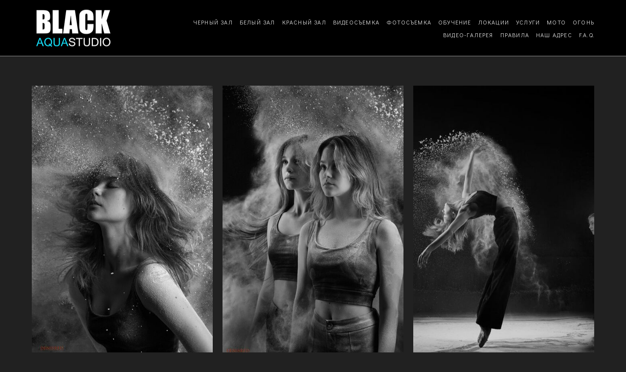

--- FILE ---
content_type: text/html; charset=UTF-8
request_url: https://blackstudio.info/muka
body_size: 15069
content:
<!-- Vigbo-cms //cdn-st3.vigbo.com/u4788/23844/ oscar2 -->
<!DOCTYPE html>
<html lang="ru">
<head>
    <script>var _createCookie=function(e,o,t){var i,n="";t&&((i=new Date).setTime(i.getTime()+864e5*t),n="; expires="+i.toGMTString()),document.cookie=e+"="+o+n+"; path=/"};function getCookie(e){e=document.cookie.match(new RegExp("(?:^|; )"+e.replace(/([\.$?*|{}\(\)\[\]\\\/\+^])/g,"\\$1")+"=([^;]*)"));return e?decodeURIComponent(e[1]):void 0}"bot"==getCookie("_gphw_mode")&&_createCookie("_gphw_mode","humen",0);</script>
    <meta charset="utf-8">
<title>МУКА</title>
<meta name="keywords" content="" />
<meta name="description" content="аквасъемка в студии, аквасъемка фото, аквасъемка москва, аквасъемка фотосессия, аквасъемка в студии, аквасъемка беременных, аквастудия с бассейном, аквастудия москва, аквасъемка, аквасъемка в студии, аквастудия в аренду, аренда аквастудии, фотостудия с водой, фотосессия на пилоне, водная съемка, фото в аквастудии, водные фотостудии, съемка в воде, позы на пилоне, аквастудия, мокрая съемка, фотосессия в воде, фотосет, молоко, брызги, аквазона, заморозка брызг, капли воды, blackstudio, танцы, холи краски, холи, холли, holly" />
<meta property="og:title" content="МУКА" />
<meta property="og:description" content="&amp;#1072;&amp;#1082;&amp;#1074;&amp;#1072;&amp;#1089;&amp;#1098;&amp;#1077;&amp;#1084;&amp;#1082;&amp;#1072; &amp;#1074; &amp;#1089;&amp;#1090;&amp;#1091;&amp;#1076;&amp;#1080;&amp;#1080;, &amp;#1072;&amp;#1082;&amp;#1074;&amp;#1072;&amp;#1089;&amp;#1098;&amp;#1077;&amp;#1084;&amp;#1082;&amp;#1072; &amp;#1092;&amp;#1086;&amp;#1090;&amp;#1086;, &amp;#1072;&amp;#1082;&amp;#1074;&amp;#1072;&amp;#1089;&amp;#1098;&amp;#1077;&amp;#1084;&amp;#1082;&amp;#1072;..." />
<meta property="og:url" content="https://blackstudio.info/muka" />
<meta property="og:type" content="website" />
<meta property="og:image" content="https://cdn-st3.vigbo.com/u4788/23844/blog/2330981/2637976/33221470/1000-blackstudio-a640143ba42fc132e434fbacc7c489dc.jpg" />
<meta property="og:image" content="https://cdn-st3.vigbo.com/u4788/23844/blog/2330981/2637976/33221470/1000-blackstudio-47397879011dcc0233a0368813cbeeeb.jpg" />
<meta property="og:image" content="https://cdn-st3.vigbo.com/u4788/23844/logo/u-1714142465.png" />

<meta name="viewport" content="width=device-width, initial-scale=1">


	<link rel="shortcut icon" href="//cdn-st3.vigbo.com/u4788/23844/favicon.ico" type="image/x-icon" />

<!-- Blog RSS -->

<!-- Preset CSS -->
    <script>window.use_preset = false;</script>

<script>
    window.cdn_paths = {};
    window.cdn_paths.modules = '//cdn-s.vigbo.com/cms/kevin2/site/' + 'dev/scripts/site/';
    window.cdn_paths.site_scripts = '//cdn-s.vigbo.com/cms/kevin2/site/' + 'dev/scripts/';
</script>
    <link href="https://fonts.googleapis.com/css?family=Abel|Alegreya:400,400i,700,700i,800,800i,900,900i|Alex+Brush|Amatic+SC:400,700|Andika|Anonymous+Pro:400i,700i|Anton|Arimo:400,400i,700,700i|Arsenal:400,400i,700,700i|Asap:400,400i,500,500i,600,600i,700,700i|Bad+Script|Baumans|Bitter:100,100i,200,200i,300,300i,400i,500,500i,600,600i,700i,800,800i,900,900i|Brygada+1918:400,700,400i,700i|Cactus+Classical+Serif|Carlito:400,700,400i,700i|Chocolate+Classical+Sans|Comfortaa:300,400,500,600,700|Commissioner:100,200,300,400,500,600,700,800,900|Cormorant:300i,400i,500,500i,600,600i,700i|Cormorant+Garamond:300i,400i,500,500i,600,600i,700i|Cormorant+Infant:300i,400i,500,500i,600,600i,700i|Cousine:400,400i,700,700i|Crafty+Girls|Cuprum:400,400i,700,700i|Days+One|Dela+Gothic+One|Delius+Unicase:400,700|Didact+Gothic|Dosis|EB+Garamond:400i,500,500i,600,600i,700i,800,800i|Euphoria+Script|Exo|Exo+2:100,100i,200,200i,300i,400i,500,500i,600,600i,700i,800,800i,900,900i|Federo|Fira+Code:300,500,600|Fira+Sans:100,100i,200,200i,300i,400i,500,500i,600,600i,700i,800,800i,900,900i|Fira+Sans+Condensed:100,100i,200,200i,300i,400i,500,500i,600,600i,700i,800,800i,900,900i|Forum|Gentium+Book+Plus:400,700,400i,700i|Gentium+Plus:400,700,400i,700i|Geologica:100,200,300,400,500,600,700,800,900|Glegoo:400,700|Golos+Text:400,500,600,700,800,900|Gudea:400,400i,700|Handlee|IBM+Plex+Mono:100,100i,200,200i,300i,400i,500,500i,600,600i,700i|IBM+Plex+Sans:100,100i,200,200i,300i,400i,500,500i,600,600i,700i|IBM+Plex+Serif:100,100i,200,200i,300,300i,400,400i,500,500i,600,600i,700,700i|Inter:100,200,300,400,500,600,700,800,900|Inter+Tight:100,200,300,400,500,600,700,800,900,100i,200i,300i,400i,500i,600i,700i,800i,900i|Istok+Web:400,400i,700,700i|JetBrains+Mono:100,100i,200,200i,300,300i,400,400i,500,500i,600,600i,700,700i,800,800i|Jost:100,100i,200,200i,300,300i,400,400i,500,500i,600,600i,700,700i,800,800i,900,900i|Jura:400,300,500,600,700|Kelly+Slab|Kranky|Krona+One|Leckerli+One|Ledger|Liter|Lobster|Lora:400,400i,700,700i,500,500i,600,600i|Lunasima:400,700|Manrope:200,300,400,500,600,700,800|Marck+Script|Marko+One|Marmelad|Merienda+One|Merriweather:300i,400i,700i,900,900i|Moderustic:300,400,500,600,700,800|Montserrat:300i,400i,500,500i,600,600i,700i,800,800i,900,900i|Montserrat+Alternates:100,100i,200,200i,300,300i,400,400i,500,500i,600,600i,700,700i,800,800i,900,900i|Mulish:200,300,400,500,600,700,800,900,200i,300i,400i,500i,600i,700i,800i,900i|Neucha|Noticia+Text:400,400i,700,700i|Noto+Sans:400,400i,700,700i|Noto+Sans+Mono:100,200,300,400,500,600,700,800,900|Noto+Serif:400,400i,700,700i|Noto+Serif+Display:100,200,300,400,500,600,700,800,900,100i,200i,300i,400i,500i,600i,700i,800i,900i|Nova+Flat|Nova+Oval|Nova+Round|Nova+Slim|Nunito:400,200,200i,300,300i,400i,600,600i,700,700i,800,800i,900,900i|Old+Standard+TT:400i|Open+Sans:300i,400i,600,600i,700i,800,800i|Open+Sans+Condensed:300,300i,700|Oranienbaum|Original+Surfer|Oswald:200,500,600|Oxygen:300|Pacifico|Philosopher:400,400i,700,700i|Piazzolla:100,200,300,400,500,600,700,800,900,100i,200i,300i,400i,500i,600i,700i,800i,900i|Play:400,700|Playfair+Display:400,700,400i,500,500i,600,600i,700i,800,800i,900,900i|Playfair+Display+SC|Poiret+One|Press+Start+2P|Prosto+One|PT+Mono|PT+Sans:400i,700i|PT+Sans+Caption:400,700|PT+Sans+Narrow:400,700|PT+Serif:400i,700i|PT+Serif+Caption:400,400i|Quicksand|Raleway:100,100i,300i,400i,500,500i,600,600i,700i,800,800i,900,900i|Roboto:100,100i,300i,400i,500,500i,700i,900,900i|Roboto+Condensed:300i,400i,700i|Roboto+Mono:100,100i,200,200i,300,300i,400,400i,500,500i,600,600i,700,700i|Roboto+Slab:100,200,500,600,800,900|Rochester|Rokkitt:400,100,300,500,600,700,800,900|Rubik:300i,400i,500,500i,600,600i,700i,800,800i,900,900i|Ruslan+Display|Russo+One|Salsa|Satisfy|Scada:400,400i,700,700i|Snippet|Sofia|Source+Code+Pro:200,300,400,500,600,700,900|Source+Sans+Pro:200,300,400,600,700,900|Source+Serif+Pro:200,200i,300,300i,400,400i,600,600i,700,700i,900,900i|Spectral:200,200i,300,300i,400,400i,500,500i,600,600i,700,700i,800,800i|Stint+Ultra+Expanded|STIX+Two+Text:400,700,400i,700i|Syncopate|Tenor+Sans|Tinos:400,400i,700,700i|Trochut|Ubuntu:300i,400i,500,500i,700i|Ubuntu+Condensed|Ubuntu+Mono:400,400i,700,700i|Unbounded:200,300,400,500,600,700,800,900|Underdog|Unkempt:400,700|Voces|Wix+Madefor+Display:400,500,600,700,800|Wix+Madefor+Text:400,500,600,700,800,400i,500i,600i,700i,800i|Yeseva+One|Ysabeau:100,200,300,400,500,600,700,800,900,100i,200i,300i,400i,500i,600i,700i,800i,900i|Ysabeau+Infant:100,200,300,400,500,600,700,800,900,100i,200i,300i,400i,500i,600i,700i,800i,900i|Ysabeau+Office:100,200,300,400,500,600,700,800,900,100i,200i,300i,400i,500i,600i,700i,800i,900i|Ysabeau+SC:100,200,300,400,500,600,700,800,900|Zen+Old+Mincho&display=swap&subset=cyrillic" rel="stylesheet">    <!-- CORE CSS -->
            <!-- SITE CSS -->
    <link rel="stylesheet" type="text/css" href="//cdn-s.vigbo.com/cms/kevin2/site/prod/css/build_cms_front.css?v=FnqQ0y">
    <!-- PREVIEW CSS -->
        
    <!-- LIFE CHANGED CSS -->
            <link rel="stylesheet" type="text/css" href="https://blackstudio.info/css/custom.css?v=46.900" />
    
    
                    <!-- <script src="//cdn-s.vigbo.com/cms/kevin2/site/dev/scripts/vendor/jquery-1.9.1.min.js?v=dewsUi"></script> -->

    
    
    <!-- Yandex.Metrika counter -->
<script type="text/javascript" >
   (function(m,e,t,r,i,k,a){m[i]=m[i]||function(){(m[i].a=m[i].a||[]).push(arguments)};
   m[i].l=1*new Date();
   for (var j = 0; j < document.scripts.length; j++) {if (document.scripts[j].src === r) { return; }}
   k=e.createElement(t),a=e.getElementsByTagName(t)[0],k.async=1,k.src=r,a.parentNode.insertBefore(k,a)})
   (window, document, "script", "https://mc.yandex.ru/metrika/tag.js", "ym");

   ym(101565385, "init", {
        clickmap:true,
        trackLinks:true,
        accurateTrackBounce:true
   });
</script>
<noscript><div><img src="https://mc.yandex.ru/watch/101565385" style="position:absolute; left:-9999px;" alt="" /></div></noscript>
<!-- /Yandex.Metrika counter -->


<meta name="yandex-verification" content="42a616d12b2a6aa3" />
<script>
  (function(i,s,o,g,r,a,m){i['GoogleAnalyticsObject']=r;i[r]=i[r]||function(){
  (i[r].q=i[r].q||[]).push(arguments)},i[r].l=1*new Date();a=s.createElement(o),
  m=s.getElementsByTagName(o)[0];a.async=1;a.src=g;m.parentNode.insertBefore(a,m)
  })(window,document,'script','https://www.google-analytics.com/analytics.js','ga');

  ga('create', 'UA-55835419-2', 'auto');
  ga('send', 'pageview');

</script>

<script type="text/javascript" src="//vk.com/js/api/openapi.js?150"></script>

<!-- VK Widget
<div id="vk_community_messages"></div>
<script type="text/javascript">
VK.Widgets.CommunityMessages("vk_community_messages", 120019014, {expanded: "1",tooltipButtonText: "Есть вопрос?"});
</script>
 -->    <style>
    .adaptive-desktop .custom__content--max-width,
    .adaptive-desktop .md-infoline__wrap {
        max-width: 1600px;
    }
</style>
    <script src="//cdn-s.vigbo.com/cms/kevin2/site/dev/scripts/vendor/jquery-3.3.1.min.js?ver=dewsUi"></script>

    </head>


	



    <body data-template="oscar2" class="f__preset-box f__site f__2 loading locale_ru oscar2 mod--search-disable mod--img-logo mod--header-static mod--menu-action-on-scroll mod--menu-load-on-scroll mod--menu-effect-from-top mod--menu-align-content mod--infoline-cross-enable desktop adaptive-desktop mod--horizontal-menu mod--infoline-disable bot-version js--loading-cascade mod--font-none-preset layout-logo-left--from-logo   " data-preview="">

    <!-- +Share Body Code -->    <!-- Yandex.Metrika counter -->
<script type="text/javascript" >
   (function(m,e,t,r,i,k,a){m[i]=m[i]||function(){(m[i].a=m[i].a||[]).push(arguments)};
   m[i].l=1*new Date();
   for (var j = 0; j < document.scripts.length; j++) {if (document.scripts[j].src === r) { return; }}
   k=e.createElement(t),a=e.getElementsByTagName(t)[0],k.async=1,k.src=r,a.parentNode.insertBefore(k,a)})
   (window, document, "script", "https://mc.yandex.ru/metrika/tag.js", "ym");

   ym(101565385, "init", {
        clickmap:true,
        trackLinks:true,
        accurateTrackBounce:true
   });
</script>
<noscript><div><img src="https://mc.yandex.ru/watch/101565385" style="position:absolute; left:-9999px;" alt="" /></div></noscript>
<!-- /Yandex.Metrika counter -->    <!-- -Share Body Code -->
    
        <div class="l-wrap js-wrap">

    <header class="l-header l-header-main js-header-main layout-logo-left--from-logo  ">
    <div class="l-header__wrapper custom__header-decorate-line custom__menu-bg-rgba mod--menubg-nochange custom__header-padding-y mod--show-menu-after-logo-load mod--effect-move-from-top">
        <div class="l-header__cont custom__content--max-width">

            <div class="l-header__row">

                <div class="l-header__col0 l-header__col l-header__mobile--box"><!-- mobile menu -->
                    <!-- basket icon for mobile -->
                                    </div>

                <div class="l-header__col1 l-header__col l-header__logo--box mod--set-logo-max-width">
                    <div id='logoWrap' class='logo__wrap' data-lt="" >
                        
<div class="logo logo-image">
	<a href="https://blackstudio.info/">
		

			
			<img src="[data-uri]"
				 data-src="//cdn-st3.vigbo.com/u4788/23844/logo/u-1714142465.png?v=46.900"
				 alt="аквастудия в аренду"
				 title="аквастудия в аренду"
				 class=" mod--has-logo2x mod--has-logo1x "
				 						data-src2x="//cdn-st3.vigbo.com/u4788/23844/logo/u-1714142477.png?v=46.900"
						data-width2x="170"
				 			/>
			</a>

</div>
                    </div>
                </div>

                <div class="l-header__col2 l-header__col l-header__menu--box">

                    <nav class='md-menu' data-menu-type="origin">
                        			<ul class="menu md-menu__main js--menu__main is--level1  mod--menu_underline		 mod--menu_center"><li  id="3994036" data-id="3994036" class="md-menu__li-l1 menu-item js--menu__li-l1 "><a class="md-menu__href-l1 is--link-level1 f__menu height1 big-height5" href="https://blackstudio.info/black"  >ЧЕРНЫЙ ЗАЛ </a></li><li  id="3239708" data-id="3239708" class="md-menu__li-l1 menu-item js--menu__li-l1 "><a class="md-menu__href-l1 is--link-level1 f__menu height1 big-height5" href="https://blackstudio.info/white"  >БЕЛЫЙ ЗАЛ</a></li><li  id="5006398" data-id="5006398" class="md-menu__li-l1 menu-item js--menu__li-l1 "><a class="md-menu__href-l1 is--link-level1 f__menu height1 big-height5" href="https://blackstudio.info/red"  >КРАСНЫЙ ЗАЛ</a></li><li  id="6796029" data-id="6796029" class="md-menu__li-l1 menu-item js--menu__li-l1 "><a class="md-menu__href-l1 is--link-level1 f__menu height1 big-height5" href="https://blackstudio.info/video"  >ВИДЕОСЪЕМКА</a></li><li  id="1817135" data-id="1817135" class="md-menu__li-l1 menu-item js--menu__li-l1 "><a class="md-menu__href-l1 is--link-level1 f__menu height1 big-height5" href="https://blackstudio.info/gallery"  >ФОТОСЪЕМКА</a></li><li  id="3993994" data-id="3993994" class="md-menu__li-l1 menu-item js--menu__li-l1 "><a class="md-menu__href-l1 is--link-level1 f__menu height1 big-height5" href="https://blackstudio.info/workshop"  >ОБУЧЕНИЕ</a></li><li  id="1817153" data-id="1817153" class="md-menu__li-l1 menu-item js--menu__li-l1 "><a class="md-menu__href-l1 is--link-level1 f__menu height1 big-height5" href="https://blackstudio.info/"  >ЛОКАЦИИ</a></li><li  id="3993991" data-id="3993991" class="md-menu__li-l1 menu-item js--menu__li-l1  with-sub"><a class="md-menu__href-l1 js--menu-mobile-sildetoggle is--link-level1 f__menu  height1 big-height5" href="https://blackstudio.info/httpsblackstudioinfogallery"  >УСЛУГИ</a><div class="md-menu__wrap-l2 js--menu-submenu" id="sub-3993991" data-parent-id="3993991"><ul class="mod--submenu-center js--menu-submenu__ul mod--custom-scrollbar__not-mac"><li class="md-menu__li-l2 "><a class="md-menu__href-l2 f__sub-menu" href="https://blackstudio.info/httpsblackstudioinfogallery"  >ФОТОСЕССИЯ</a></li><li class="md-menu__li-l2 "><a class="md-menu__href-l2 f__sub-menu" href="https://blackstudio.info/order" rel="ext noopener noreferrer" >АРЕНДОВАТЬ СТУДИЮ</a></li><li class="md-menu__li-l2 "><a class="md-menu__href-l2 f__sub-menu" href="/video" rel="ext noopener noreferrer" >СЪЕМКА ВИДЕО</a></li><li class="md-menu__li-l2 "><a class="md-menu__href-l2 f__sub-menu" href="https://blackstudio.info/sert"  >ПОДАРОЧНЫЙ СЕРТИФИКАТ</a></li></ul></div></li><li  id="3392396" data-id="3392396" class="md-menu__li-l1 menu-item js--menu__li-l1 "><a class="md-menu__href-l1 is--link-level1 f__menu height1 big-height5" href="https://blackstudio.info/MOTO"  >MOTO</a></li><li  id="6886063" data-id="6886063" class="md-menu__li-l1 menu-item js--menu__li-l1 "><a class="md-menu__href-l1 is--link-level1 f__menu height1 big-height5" href="https://blackstudio.info/ogon"  >ОГОНЬ</a></li><li  id="6951604" data-id="6951604" class="md-menu__li-l1 menu-item js--menu__li-l1 "><a class="md-menu__href-l1 is--link-level1 f__menu height1 big-height5" href="https://denisred.gallery.photo/gallery/reels" rel="ext noopener noreferrer" target="_blank">ВИДЕО-ГАЛЕРЕЯ</a></li><li  id="2397227" data-id="2397227" class="md-menu__li-l1 menu-item js--menu__li-l1 "><a class="md-menu__href-l1 is--link-level1 f__menu height1 big-height5" href="https://blackstudio.info/order"  >ПРАВИЛА</a></li><li  id="1820786" data-id="1820786" class="md-menu__li-l1 menu-item js--menu__li-l1 "><a class="md-menu__href-l1 is--link-level1 f__menu height1 big-height5" href="https://blackstudio.info/map"  >НАШ АДРЕС</a></li><li  id="6953770" data-id="6953770" class="md-menu__li-l1 menu-item js--menu__li-l1 "><a class="md-menu__href-l1 is--link-level1 f__menu height1 big-height5" href="https://blackstudio.info/faq"  >F.A.Q.</a></li></ul><div class="md-menu-mobile__socials social-icons"><div class="social-icons-wrapper"></div></div>
                        <div class="js--menu-icons md-menu__icons md-menu__li-l1 md-menu__has-separator " style="display: none">
                            <!-- Если есть поиск или корзина -->
    <div class="l-header__icons--box f__menu">
        &nbsp; <!-- для выравнивания по вертикали (дублирует размер шрифта) -->

        <div class="l-header__icons--wrap">
            <div class="js--iconBasketWrapper" >
                
            </div>

                    </div>

        <!-- Add separator -->
                <!-- -->
    </div>
                        </div>
                    </nav>
                </div>

                <div class="l-header__col3 l-header__col l-header__ham--box" data-count-pages="14">
    <div class="md-menu__hamburger js-mob-menu-open">
        <svg height="20px" xmlns="http://www.w3.org/2000/svg" viewBox="0 0 18 17.5"><line class="hamburger-svg-style" y1="1" x2="18" y2="1"/><line class="hamburger-svg-style" y1="7" x2="18" y2="7"/><line class="hamburger-svg-style" y1="13" x2="18" y2="13"/></svg>
    </div>
</div>

            </div>
        </div>
    </div>
</header>








        <!-- Mobile menu -->
        <!-- mobile menu -->
<div  data-menu-type="mobile" data-custom-scroll data-set-top="stay-in-window" class="custom__header-decorate-line mod--custom-scroll-hidden mod--custom-scroll-resize md-menu--mobile js--menu--mobile mod--set-top--stop-mobile">
    <div class="md-menu--mobile__cont js--menu-mobile__cont">
        
        			<ul class="menu md-menu__main js--menu__main is--level1  mod--menu_underline		 mod--menu_center"><li  id="3994036" data-id="3994036" class="md-menu__li-l1 menu-item js--menu__li-l1 "><a class="md-menu__href-l1 is--link-level1 f__menu height1 big-height5" href="https://blackstudio.info/black"  >ЧЕРНЫЙ ЗАЛ </a></li><li  id="3239708" data-id="3239708" class="md-menu__li-l1 menu-item js--menu__li-l1 "><a class="md-menu__href-l1 is--link-level1 f__menu height1 big-height5" href="https://blackstudio.info/white"  >БЕЛЫЙ ЗАЛ</a></li><li  id="5006398" data-id="5006398" class="md-menu__li-l1 menu-item js--menu__li-l1 "><a class="md-menu__href-l1 is--link-level1 f__menu height1 big-height5" href="https://blackstudio.info/red"  >КРАСНЫЙ ЗАЛ</a></li><li  id="6796029" data-id="6796029" class="md-menu__li-l1 menu-item js--menu__li-l1 "><a class="md-menu__href-l1 is--link-level1 f__menu height1 big-height5" href="https://blackstudio.info/video"  >ВИДЕОСЪЕМКА</a></li><li  id="1817135" data-id="1817135" class="md-menu__li-l1 menu-item js--menu__li-l1 "><a class="md-menu__href-l1 is--link-level1 f__menu height1 big-height5" href="https://blackstudio.info/gallery"  >ФОТОСЪЕМКА</a></li><li  id="3993994" data-id="3993994" class="md-menu__li-l1 menu-item js--menu__li-l1 "><a class="md-menu__href-l1 is--link-level1 f__menu height1 big-height5" href="https://blackstudio.info/workshop"  >ОБУЧЕНИЕ</a></li><li  id="1817153" data-id="1817153" class="md-menu__li-l1 menu-item js--menu__li-l1 "><a class="md-menu__href-l1 is--link-level1 f__menu height1 big-height5" href="https://blackstudio.info/"  >ЛОКАЦИИ</a></li><li  id="3993991" data-id="3993991" class="md-menu__li-l1 menu-item js--menu__li-l1  with-sub"><a class="md-menu__href-l1 js--menu-mobile-sildetoggle is--link-level1 f__menu  height1 big-height5" href="https://blackstudio.info/httpsblackstudioinfogallery"  >УСЛУГИ</a><div class="md-menu__wrap-l2 js--menu-submenu" id="sub-3993991" data-parent-id="3993991"><ul class="mod--submenu-center js--menu-submenu__ul mod--custom-scrollbar__not-mac"><li class="md-menu__li-l2 "><a class="md-menu__href-l2 f__sub-menu" href="https://blackstudio.info/httpsblackstudioinfogallery"  >ФОТОСЕССИЯ</a></li><li class="md-menu__li-l2 "><a class="md-menu__href-l2 f__sub-menu" href="https://blackstudio.info/order" rel="ext noopener noreferrer" >АРЕНДОВАТЬ СТУДИЮ</a></li><li class="md-menu__li-l2 "><a class="md-menu__href-l2 f__sub-menu" href="/video" rel="ext noopener noreferrer" >СЪЕМКА ВИДЕО</a></li><li class="md-menu__li-l2 "><a class="md-menu__href-l2 f__sub-menu" href="https://blackstudio.info/sert"  >ПОДАРОЧНЫЙ СЕРТИФИКАТ</a></li></ul></div></li><li  id="3392396" data-id="3392396" class="md-menu__li-l1 menu-item js--menu__li-l1 "><a class="md-menu__href-l1 is--link-level1 f__menu height1 big-height5" href="https://blackstudio.info/MOTO"  >MOTO</a></li><li  id="6886063" data-id="6886063" class="md-menu__li-l1 menu-item js--menu__li-l1 "><a class="md-menu__href-l1 is--link-level1 f__menu height1 big-height5" href="https://blackstudio.info/ogon"  >ОГОНЬ</a></li><li  id="6951604" data-id="6951604" class="md-menu__li-l1 menu-item js--menu__li-l1 "><a class="md-menu__href-l1 is--link-level1 f__menu height1 big-height5" href="https://denisred.gallery.photo/gallery/reels" rel="ext noopener noreferrer" target="_blank">ВИДЕО-ГАЛЕРЕЯ</a></li><li  id="2397227" data-id="2397227" class="md-menu__li-l1 menu-item js--menu__li-l1 "><a class="md-menu__href-l1 is--link-level1 f__menu height1 big-height5" href="https://blackstudio.info/order"  >ПРАВИЛА</a></li><li  id="1820786" data-id="1820786" class="md-menu__li-l1 menu-item js--menu__li-l1 "><a class="md-menu__href-l1 is--link-level1 f__menu height1 big-height5" href="https://blackstudio.info/map"  >НАШ АДРЕС</a></li><li  id="6953770" data-id="6953770" class="md-menu__li-l1 menu-item js--menu__li-l1 "><a class="md-menu__href-l1 is--link-level1 f__menu height1 big-height5" href="https://blackstudio.info/faq"  >F.A.Q.</a></li></ul><div class="md-menu-mobile__socials social-icons"><div class="social-icons-wrapper"></div></div>
        <span class="js-close-mobile-menu close-mobile-menu">
        <!--<svg width="20px" height="20px"  xmlns="http://www.w3.org/2000/svg" viewBox="0 0 14.39 17.5"><line class="close-menu-burger" x1="0.53" y1="2.04" x2="13.86" y2="15.37"/><line class="close-menu-burger" x1="0.53" y1="15.37" x2="13.86" y2="2.04"/></svg>-->
            <svg xmlns="http://www.w3.org/2000/svg" width="18" height="18" viewBox="0 0 18 18"><path class="close-menu-burger" fill="none" fill-rule="evenodd" stroke="#fff" stroke-linecap="round" stroke-linejoin="round" stroke-width="1.5" d="M9 9.5l8-8-8 8-8-8 8 8zm0 0l8 8-8-8-8 8 8-8z"/></svg>
        </span>
    </div>
</div>

        <!-- Blog Slider -->
        
        <!-- CONTENT -->
        <div class="l-content l-content--main  desktop ">
            <section id="blog" class="l-content--box blog composite" data-structure="blog-dispatcher" data-blog-type="" data-blog-preview-layout="">
    <div class="">
        <!-- Desktop/Mobile Blog -->
        
                <style>
        #post-content .element-box > .element { padding-bottom: 10px; }

        .composite-content .composite-content-box {
            max-width: 1200px;
            margin: 0 auto;
        }

    </style>

    <script type="text/json" id="blog-options">
        {"sid":"2330981","url":"muka","design":null}    </script>

    <script type="text/json" id="post-form-error-messages">
        {"required":"\u041e\u0431\u044f\u0437\u0430\u0442\u0435\u043b\u044c\u043d\u043e \u043a \u0437\u0430\u043f\u043e\u043b\u043d\u0435\u043d\u0438\u044e","mailerror":"\u0412\u0432\u0435\u0434\u0438\u0442\u0435 \u043a\u043e\u0440\u0440\u0435\u043a\u0442\u043d\u044b\u0439 e-mail","msgInvalidFileExtension":"\u041d\u0435\u0434\u043e\u043f\u0443\u0441\u0442\u0438\u043c\u044b\u0439 \u0444\u043e\u0440\u043c\u0430\u0442 \u0444\u0430\u0439\u043b\u0430 \"{name}\", \u0437\u0430\u0433\u0440\u0443\u0437\u0438\u0442\u0435 \u0444\u0430\u0439\u043b \u0432 \u0444\u043e\u0440\u043c\u0430\u0442\u0435 \"{extensions}\"","msgSizeTooLarge":"\u0424\u0430\u0439\u043b \"{name}\" ({size} KB) \u0441\u043b\u0438\u0448\u043a\u043e\u043c \u0431\u043e\u043b\u044c\u0448\u043e\u0439, \u043c\u0430\u043a\u0441\u0438\u043c\u0430\u043b\u044c\u043d\u044b\u0439 \u0440\u0430\u0437\u043c\u0435\u0440 \u0444\u0430\u0439\u043b\u0430 {maxSize} KB.","msgSumSizeTooLarge":"\u041e\u0431\u0449\u0438\u0439 \u0440\u0430\u0437\u043c\u0435\u0440 \u0444\u0430\u0439\u043b\u043e\u0432 \u043d\u0435 \u0434\u043e\u043b\u0436\u0435\u043d \u043f\u0440\u0435\u0432\u044b\u0448\u0430\u0442\u044c 25 \u041cB","msgDuplicateFile":"\u0424\u0430\u0439\u043b \"{name}\" \u0443\u0436\u0435 \u043f\u0440\u0438\u043a\u0440\u0435\u043f\u043b\u0435\u043d. \u0412\u044b \u043d\u0435 \u043c\u043e\u0436\u0435\u0442\u0435 \u043f\u0440\u0438\u043a\u0440\u0435\u043f\u0438\u0442\u044c 2 \u043e\u0434\u0438\u043d\u0430\u043a\u043e\u0432\u044b\u0445 \u0444\u0430\u0439\u043b\u0430."}    </script>

    <script type="text/json" id="blog-protect-images-options">
        {"message":"","protectImage":"n"}    </script>
    <script>window.widgetPostMapScroll = true;</script>

    <div class="composite-content blog-content sidebar-position-none blog-type-post"
         data-backbone-view="blog-post"
         data-protect-image="Array">
        <!-- composite-content-box -->
        <div class=" blog-content-box">
            

<div class="items">
    <article class="post composite-frontend-post" id="post_2637976">
        <div id="post-content" style="max-width: 100%;">
            <div class="post-body">
	<style type="text/css">.adaptive-desktop #section2637976_0 .section__content{min-height:10px;}</style><a id="custom" class="js--anchor" name="custom"></a><div class="md-section js--section" id="section2637976_0">
        
    <div class="section__bg"  ></div>
			<div class="section__content">
				<div class="container custom__content--max-width"><div class="row"><div class="col col-md-24"><div class="widget"
	 id="widget_33221470"
	 data-id="33221470"
	 data-type="post-gallery">

    
<script type="text/json" class="widget-options">
{"photos":[[{"id":"89815026","width":"843","height":"1280","file":"blackstudio-a640143ba42fc132e434fbacc7c489dc.jpg"}],[{"id":"89815025","width":"871","height":"1280","file":"blackstudio-47397879011dcc0233a0368813cbeeeb.jpg"}],[{"id":"89815024","width":"1280","height":"864","file":"blackstudio-c18086dc45d6b01fe8dbad418f9fc447.jpg"}],[{"id":"89815023","width":"1280","height":"1246","file":"blackstudio-a88939916afd8e9e22c1d51cc8a4c502.jpg"}],[{"id":"31552243","width":"1350","height":"1545","file":"blackstudio-97d9480966ffce310cb4dcf43b12e5ac.jpg"},{"id":"31552246","width":"1555","height":"1555","file":"blackstudio-d7fcae8b193e3fa479271a635b7e2829.jpg"},{"id":"31552249","width":"1555","height":"1555","file":"blackstudio-69f591a8beecfb771a6ac46bde251942.jpg"}],[{"id":"31552252","width":"4776","height":"4656","file":"blackstudio-3cc8c428d1dcb5e1f101950dad385742.jpg"},{"id":"31552255","width":"1280","height":"1555","file":"blackstudio-8cb62597d9b451b6801288f3ec07743b.jpg"},{"id":"31552258","width":"1500","height":"1154","file":"blackstudio-e0812bcd6237ec092b9abf7d3a8b1d62.jpg"},{"id":"31552240","width":"4982","height":"4668","file":"blackstudio-86f09d07037908e2f5c8b5fb59a017c3.jpg"},{"id":"31552261","width":"4713","height":"5150","file":"blackstudio-c0fc3e92d130a2091756e92a0b71e4da.jpg"}],[{"id":"31552264","width":"4090","height":"4090","file":"blackstudio-abd3ed1b65f49377b2b7409595d619dc.jpg"},{"id":"31552267","width":"4694","height":"4817","file":"blackstudio-25ce00e78756e4e76475cb6e3e28b3cf.jpg"},{"id":"31552270","width":"1555","height":"1850","file":"blackstudio-9158058beb62455e4073ae020d95174d.jpg"}]],"photoGap":20,"storage":"\/\/cdn-st3.vigbo.com\/u4788\/23844\/blog\/2330981\/2637976\/33221470\/","fullscreen":"y"}</script>
<style>
    .adaptive-desktop #widget_33221470 {
        width: 100%;
    }
    
    
        #w_33221470 .preview__item {
            padding: 10px;
            overflow: hidden;
        }

        #w_33221470 .preview {
            margin: -10px;
        }
    
    #w_33221470 .preview__title {
        color: #000000;
            font-family: "Arial";
        font-size:  12px;
        letter-spacing: 0em;
        line-height: 1.3;
                }

</style>

        <style>
        /* For mobile indent*/
        .adaptive-mobile #widget_33221470 .preview {
                            margin: -10px;
                    }
        .adaptive-mobile #widget_33221470 .preview__item {
                            padding: 10px;
                    }
    </style>

    <div class="wg-post-gallery mod--gallery-easy" data-align="left">
        <!-- Wg preview, front. KEY: test-gallery-layout-table -->
        <div class="mod--table" data-structure="galcategory" id="w_33221470">
            <div class="js-grid-layout-controller gallery-layout-table counter-mode" data-layout="table">
                                <div>
                    <div class="preview static-grid pointer clearfix   "
                         data-grid-image-rate="0.6666"
                         data-grid-image-maxwidth="2"
                         data-grid-item-margin="20"
                         data-col="3"
                         data-grid-image-position="outer"
                    >
                                                
                        
                                                <div class="preview__item js--grid__item mod--clickable js-open-this-photo--fullscreen ">
                                <div style="background-color: rgba(82,82,82,.7); ">
                                                                        <div class="js--pin-show preview__img image gallery-image-in"
                                         data-base-path="//cdn-st3.vigbo.com/u4788/23844/blog/2330981/2637976/33221470/"
                                         data-file-name="blackstudio-a640143ba42fc132e434fbacc7c489dc.jpg"
                                         data-dynamic="true"
                                         data-width="843"
                                         data-height="1280">
                                    </div>
                                </div>
                                                        </div>
                        
                        
                        
                                                <div class="preview__item js--grid__item mod--clickable js-open-this-photo--fullscreen ">
                                <div style="background-color: rgba(81,80,80,.7); ">
                                                                        <div class="js--pin-show preview__img image gallery-image-in"
                                         data-base-path="//cdn-st3.vigbo.com/u4788/23844/blog/2330981/2637976/33221470/"
                                         data-file-name="blackstudio-47397879011dcc0233a0368813cbeeeb.jpg"
                                         data-dynamic="true"
                                         data-width="871"
                                         data-height="1280">
                                    </div>
                                </div>
                                                        </div>
                        
                        
                        
                                                <div class="preview__item js--grid__item mod--clickable js-open-this-photo--fullscreen ">
                                <div style="background-color: rgba(43,43,43,.7); ">
                                                                        <div class="js--pin-show preview__img image gallery-image-in"
                                         data-base-path="//cdn-st3.vigbo.com/u4788/23844/blog/2330981/2637976/33221470/"
                                         data-file-name="blackstudio-c18086dc45d6b01fe8dbad418f9fc447.jpg"
                                         data-dynamic="true"
                                         data-width="1280"
                                         data-height="864">
                                    </div>
                                </div>
                                                        </div>
                        
                        
                        
                                                <div class="preview__item js--grid__item mod--clickable js-open-this-photo--fullscreen ">
                                <div style="background-color: rgba(38,37,34,.7); ">
                                                                        <div class="js--pin-show preview__img image gallery-image-in"
                                         data-base-path="//cdn-st3.vigbo.com/u4788/23844/blog/2330981/2637976/33221470/"
                                         data-file-name="blackstudio-a88939916afd8e9e22c1d51cc8a4c502.jpg"
                                         data-dynamic="true"
                                         data-width="1280"
                                         data-height="1246">
                                    </div>
                                </div>
                                                        </div>
                        
                        
                        
                                                <div class="preview__item js--grid__item mod--clickable js-open-this-photo--fullscreen ">
                                <div style="background-color: rgba(125,125,125,.7); ">
                                                                        <div class="js--pin-show preview__img image gallery-image-in"
                                         data-base-path="//cdn-st3.vigbo.com/u4788/23844/blog/2330981/2637976/33221470/"
                                         data-file-name="blackstudio-97d9480966ffce310cb4dcf43b12e5ac.jpg"
                                         data-dynamic="true"
                                         data-width="1350"
                                         data-height="1545">
                                    </div>
                                </div>
                                                        </div>
                        
                        
                        
                                                <div class="preview__item js--grid__item mod--clickable js-open-this-photo--fullscreen ">
                                <div style="background-color: rgba(125,125,125,.7); ">
                                                                        <div class="js--pin-show preview__img image gallery-image-in"
                                         data-base-path="//cdn-st3.vigbo.com/u4788/23844/blog/2330981/2637976/33221470/"
                                         data-file-name="blackstudio-d7fcae8b193e3fa479271a635b7e2829.jpg"
                                         data-dynamic="true"
                                         data-width="1555"
                                         data-height="1555">
                                    </div>
                                </div>
                                                        </div>
                        
                        
                        
                                                <div class="preview__item js--grid__item mod--clickable js-open-this-photo--fullscreen ">
                                <div style="background-color: rgba(125,125,125,.7); ">
                                                                        <div class="js--pin-show preview__img image gallery-image-in"
                                         data-base-path="//cdn-st3.vigbo.com/u4788/23844/blog/2330981/2637976/33221470/"
                                         data-file-name="blackstudio-69f591a8beecfb771a6ac46bde251942.jpg"
                                         data-dynamic="true"
                                         data-width="1555"
                                         data-height="1555">
                                    </div>
                                </div>
                                                        </div>
                        
                        
                        
                                                <div class="preview__item js--grid__item mod--clickable js-open-this-photo--fullscreen ">
                                <div style="background-color: rgba(125,125,125,.7); ">
                                                                        <div class="js--pin-show preview__img image gallery-image-in"
                                         data-base-path="//cdn-st3.vigbo.com/u4788/23844/blog/2330981/2637976/33221470/"
                                         data-file-name="blackstudio-3cc8c428d1dcb5e1f101950dad385742.jpg"
                                         data-dynamic="true"
                                         data-width="2000"
                                         data-height="1950">
                                    </div>
                                </div>
                                                        </div>
                        
                        
                        
                                                <div class="preview__item js--grid__item mod--clickable js-open-this-photo--fullscreen ">
                                <div style="background-color: rgba(125,125,125,.7); ">
                                                                        <div class="js--pin-show preview__img image gallery-image-in"
                                         data-base-path="//cdn-st3.vigbo.com/u4788/23844/blog/2330981/2637976/33221470/"
                                         data-file-name="blackstudio-8cb62597d9b451b6801288f3ec07743b.jpg"
                                         data-dynamic="true"
                                         data-width="1280"
                                         data-height="1555">
                                    </div>
                                </div>
                                                        </div>
                        
                        
                        
                                                <div class="preview__item js--grid__item mod--clickable js-open-this-photo--fullscreen ">
                                <div style="background-color: rgba(125,125,125,.7); ">
                                                                        <div class="js--pin-show preview__img image gallery-image-in"
                                         data-base-path="//cdn-st3.vigbo.com/u4788/23844/blog/2330981/2637976/33221470/"
                                         data-file-name="blackstudio-e0812bcd6237ec092b9abf7d3a8b1d62.jpg"
                                         data-dynamic="true"
                                         data-width="1500"
                                         data-height="1154">
                                    </div>
                                </div>
                                                        </div>
                        
                        
                        
                                                <div class="preview__item js--grid__item mod--clickable js-open-this-photo--fullscreen ">
                                <div style="background-color: rgba(125,125,125,.7); ">
                                                                        <div class="js--pin-show preview__img image gallery-image-in"
                                         data-base-path="//cdn-st3.vigbo.com/u4788/23844/blog/2330981/2637976/33221470/"
                                         data-file-name="blackstudio-86f09d07037908e2f5c8b5fb59a017c3.jpg"
                                         data-dynamic="true"
                                         data-width="2000"
                                         data-height="1874">
                                    </div>
                                </div>
                                                        </div>
                        
                        
                        
                                                <div class="preview__item js--grid__item mod--clickable js-open-this-photo--fullscreen ">
                                <div style="background-color: rgba(125,125,125,.7); ">
                                                                        <div class="js--pin-show preview__img image gallery-image-in"
                                         data-base-path="//cdn-st3.vigbo.com/u4788/23844/blog/2330981/2637976/33221470/"
                                         data-file-name="blackstudio-c0fc3e92d130a2091756e92a0b71e4da.jpg"
                                         data-dynamic="true"
                                         data-width="2000"
                                         data-height="2185">
                                    </div>
                                </div>
                                                        </div>
                        
                        
                        
                                                <div class="preview__item js--grid__item mod--clickable js-open-this-photo--fullscreen ">
                                <div style="background-color: rgba(125,125,125,.7); ">
                                                                        <div class="js--pin-show preview__img image gallery-image-in"
                                         data-base-path="//cdn-st3.vigbo.com/u4788/23844/blog/2330981/2637976/33221470/"
                                         data-file-name="blackstudio-abd3ed1b65f49377b2b7409595d619dc.jpg"
                                         data-dynamic="true"
                                         data-width="2000"
                                         data-height="2000">
                                    </div>
                                </div>
                                                        </div>
                        
                        
                        
                                                <div class="preview__item js--grid__item mod--clickable js-open-this-photo--fullscreen ">
                                <div style="background-color: rgba(125,125,125,.7); ">
                                                                        <div class="js--pin-show preview__img image gallery-image-in"
                                         data-base-path="//cdn-st3.vigbo.com/u4788/23844/blog/2330981/2637976/33221470/"
                                         data-file-name="blackstudio-25ce00e78756e4e76475cb6e3e28b3cf.jpg"
                                         data-dynamic="true"
                                         data-width="2000"
                                         data-height="2052">
                                    </div>
                                </div>
                                                        </div>
                        
                        
                        
                                                <div class="preview__item js--grid__item mod--clickable js-open-this-photo--fullscreen ">
                                <div style="background-color: rgba(125,125,125,.7); ">
                                                                        <div class="js--pin-show preview__img image gallery-image-in"
                                         data-base-path="//cdn-st3.vigbo.com/u4788/23844/blog/2330981/2637976/33221470/"
                                         data-file-name="blackstudio-9158058beb62455e4073ae020d95174d.jpg"
                                         data-dynamic="true"
                                         data-width="1555"
                                         data-height="1850">
                                    </div>
                                </div>
                                                        </div>
                        
                                            </div>
                </div>
                            </div>
        </div>
    </div>


<div class="swiper-data" data-storage="//cdn-st3.vigbo.com/u4788/23844/blog/2330981/2637976/33221470/">
    <div class="swiper-box">
        <div class="swiper-container js--gallery_swiper-container">
            <div class="swiper-wrapper">
                                                                <div class="swiper-slide">
                                        <img class="js--copy-protect js--slide" alt=""
                        src="[data-uri]"
                        data-sizes="{&quot;500&quot;:{&quot;w&quot;:&quot;500&quot;,&quot;h&quot;:&quot;759&quot;},&quot;1000&quot;:{&quot;w&quot;:&quot;843&quot;,&quot;h&quot;:&quot;1280&quot;},&quot;2000&quot;:{&quot;w&quot;:&quot;843&quot;,&quot;h&quot;:&quot;1280&quot;}}" data-file="blackstudio-a640143ba42fc132e434fbacc7c489dc.jpg" />
                    <div class="spinner">
                        <svg class="md-preloader" viewBox="0 0 66 66" xmlns="http://www.w3.org/2000/svg"><circle class="path de--main__text-default-color--stroke" fill="none" stroke-width="4" stroke-linecap="round" cx="33" cy="33" r="30"></circle></svg>
                    </div>
                </div>
                                                                                <div class="swiper-slide">
                                        <img class="js--copy-protect js--slide" alt=""
                        src="[data-uri]"
                        data-sizes="{&quot;500&quot;:{&quot;w&quot;:&quot;500&quot;,&quot;h&quot;:&quot;735&quot;},&quot;1000&quot;:{&quot;w&quot;:&quot;871&quot;,&quot;h&quot;:&quot;1280&quot;},&quot;2000&quot;:{&quot;w&quot;:&quot;871&quot;,&quot;h&quot;:&quot;1280&quot;}}" data-file="blackstudio-47397879011dcc0233a0368813cbeeeb.jpg" />
                    <div class="spinner">
                        <svg class="md-preloader" viewBox="0 0 66 66" xmlns="http://www.w3.org/2000/svg"><circle class="path de--main__text-default-color--stroke" fill="none" stroke-width="4" stroke-linecap="round" cx="33" cy="33" r="30"></circle></svg>
                    </div>
                </div>
                                                                                <div class="swiper-slide">
                                        <img class="js--copy-protect js--slide" alt=""
                        src="[data-uri]"
                        data-sizes="{&quot;500&quot;:{&quot;w&quot;:&quot;500&quot;,&quot;h&quot;:&quot;338&quot;},&quot;1000&quot;:{&quot;w&quot;:&quot;1000&quot;,&quot;h&quot;:&quot;675&quot;},&quot;2000&quot;:{&quot;w&quot;:&quot;1280&quot;,&quot;h&quot;:&quot;864&quot;}}" data-file="blackstudio-c18086dc45d6b01fe8dbad418f9fc447.jpg" />
                    <div class="spinner">
                        <svg class="md-preloader" viewBox="0 0 66 66" xmlns="http://www.w3.org/2000/svg"><circle class="path de--main__text-default-color--stroke" fill="none" stroke-width="4" stroke-linecap="round" cx="33" cy="33" r="30"></circle></svg>
                    </div>
                </div>
                                                                                <div class="swiper-slide">
                                        <img class="js--copy-protect js--slide" alt=""
                        src="[data-uri]"
                        data-sizes="{&quot;500&quot;:{&quot;w&quot;:&quot;500&quot;,&quot;h&quot;:&quot;487&quot;},&quot;1000&quot;:{&quot;w&quot;:&quot;1000&quot;,&quot;h&quot;:&quot;973&quot;},&quot;2000&quot;:{&quot;w&quot;:&quot;1280&quot;,&quot;h&quot;:&quot;1246&quot;}}" data-file="blackstudio-a88939916afd8e9e22c1d51cc8a4c502.jpg" />
                    <div class="spinner">
                        <svg class="md-preloader" viewBox="0 0 66 66" xmlns="http://www.w3.org/2000/svg"><circle class="path de--main__text-default-color--stroke" fill="none" stroke-width="4" stroke-linecap="round" cx="33" cy="33" r="30"></circle></svg>
                    </div>
                </div>
                                                                                <div class="swiper-slide">
                                        <img class="js--copy-protect js--slide" alt=""
                        src="[data-uri]"
                        data-sizes="{&quot;300&quot;:{&quot;w&quot;:&quot;300&quot;,&quot;h&quot;:&quot;343&quot;},&quot;500&quot;:{&quot;w&quot;:&quot;500&quot;,&quot;h&quot;:&quot;572&quot;},&quot;1000&quot;:{&quot;w&quot;:&quot;1000&quot;,&quot;h&quot;:&quot;1144&quot;},&quot;1500&quot;:{&quot;w&quot;:&quot;1350&quot;,&quot;h&quot;:&quot;1545&quot;},&quot;2000&quot;:{&quot;w&quot;:&quot;1350&quot;,&quot;h&quot;:&quot;1545&quot;}}" data-file="blackstudio-97d9480966ffce310cb4dcf43b12e5ac.jpg" />
                    <div class="spinner">
                        <svg class="md-preloader" viewBox="0 0 66 66" xmlns="http://www.w3.org/2000/svg"><circle class="path de--main__text-default-color--stroke" fill="none" stroke-width="4" stroke-linecap="round" cx="33" cy="33" r="30"></circle></svg>
                    </div>
                </div>
                                                <div class="swiper-slide">
                                        <img class="js--copy-protect js--slide" alt=""
                        src="[data-uri]"
                        data-sizes="{&quot;300&quot;:{&quot;w&quot;:&quot;300&quot;,&quot;h&quot;:&quot;300&quot;},&quot;500&quot;:{&quot;w&quot;:&quot;500&quot;,&quot;h&quot;:&quot;500&quot;},&quot;1000&quot;:{&quot;w&quot;:&quot;1000&quot;,&quot;h&quot;:&quot;1000&quot;},&quot;1500&quot;:{&quot;w&quot;:&quot;1500&quot;,&quot;h&quot;:&quot;1500&quot;},&quot;2000&quot;:{&quot;w&quot;:&quot;1555&quot;,&quot;h&quot;:&quot;1555&quot;}}" data-file="blackstudio-d7fcae8b193e3fa479271a635b7e2829.jpg" />
                    <div class="spinner">
                        <svg class="md-preloader" viewBox="0 0 66 66" xmlns="http://www.w3.org/2000/svg"><circle class="path de--main__text-default-color--stroke" fill="none" stroke-width="4" stroke-linecap="round" cx="33" cy="33" r="30"></circle></svg>
                    </div>
                </div>
                                                <div class="swiper-slide">
                                        <img class="js--copy-protect js--slide" alt=""
                        src="[data-uri]"
                        data-sizes="{&quot;300&quot;:{&quot;w&quot;:&quot;300&quot;,&quot;h&quot;:&quot;300&quot;},&quot;500&quot;:{&quot;w&quot;:&quot;500&quot;,&quot;h&quot;:&quot;500&quot;},&quot;1000&quot;:{&quot;w&quot;:&quot;1000&quot;,&quot;h&quot;:&quot;1000&quot;},&quot;1500&quot;:{&quot;w&quot;:&quot;1500&quot;,&quot;h&quot;:&quot;1500&quot;},&quot;2000&quot;:{&quot;w&quot;:&quot;1555&quot;,&quot;h&quot;:&quot;1555&quot;}}" data-file="blackstudio-69f591a8beecfb771a6ac46bde251942.jpg" />
                    <div class="spinner">
                        <svg class="md-preloader" viewBox="0 0 66 66" xmlns="http://www.w3.org/2000/svg"><circle class="path de--main__text-default-color--stroke" fill="none" stroke-width="4" stroke-linecap="round" cx="33" cy="33" r="30"></circle></svg>
                    </div>
                </div>
                                                                                <div class="swiper-slide">
                                        <img class="js--copy-protect js--slide" alt="фотосессия с мукой"
                        src="[data-uri]"
                        data-sizes="{&quot;300&quot;:{&quot;w&quot;:&quot;300&quot;,&quot;h&quot;:&quot;292&quot;},&quot;500&quot;:{&quot;w&quot;:&quot;500&quot;,&quot;h&quot;:&quot;487&quot;},&quot;1000&quot;:{&quot;w&quot;:&quot;1000&quot;,&quot;h&quot;:&quot;975&quot;},&quot;1500&quot;:{&quot;w&quot;:&quot;1500&quot;,&quot;h&quot;:&quot;1462&quot;},&quot;2000&quot;:{&quot;w&quot;:&quot;2000&quot;,&quot;h&quot;:&quot;1950&quot;}}" data-file="blackstudio-3cc8c428d1dcb5e1f101950dad385742.jpg" />
                    <div class="spinner">
                        <svg class="md-preloader" viewBox="0 0 66 66" xmlns="http://www.w3.org/2000/svg"><circle class="path de--main__text-default-color--stroke" fill="none" stroke-width="4" stroke-linecap="round" cx="33" cy="33" r="30"></circle></svg>
                    </div>
                </div>
                                                <div class="swiper-slide">
                                        <img class="js--copy-protect js--slide" alt=""
                        src="[data-uri]"
                        data-sizes="{&quot;300&quot;:{&quot;w&quot;:&quot;300&quot;,&quot;h&quot;:&quot;364&quot;},&quot;500&quot;:{&quot;w&quot;:&quot;500&quot;,&quot;h&quot;:&quot;607&quot;},&quot;1000&quot;:{&quot;w&quot;:&quot;1000&quot;,&quot;h&quot;:&quot;1215&quot;},&quot;1500&quot;:{&quot;w&quot;:&quot;1280&quot;,&quot;h&quot;:&quot;1555&quot;},&quot;2000&quot;:{&quot;w&quot;:&quot;1280&quot;,&quot;h&quot;:&quot;1555&quot;}}" data-file="blackstudio-8cb62597d9b451b6801288f3ec07743b.jpg" />
                    <div class="spinner">
                        <svg class="md-preloader" viewBox="0 0 66 66" xmlns="http://www.w3.org/2000/svg"><circle class="path de--main__text-default-color--stroke" fill="none" stroke-width="4" stroke-linecap="round" cx="33" cy="33" r="30"></circle></svg>
                    </div>
                </div>
                                                <div class="swiper-slide">
                                        <img class="js--copy-protect js--slide" alt=""
                        src="[data-uri]"
                        data-sizes="{&quot;300&quot;:{&quot;w&quot;:&quot;300&quot;,&quot;h&quot;:&quot;231&quot;},&quot;500&quot;:{&quot;w&quot;:&quot;500&quot;,&quot;h&quot;:&quot;385&quot;},&quot;1000&quot;:{&quot;w&quot;:&quot;1000&quot;,&quot;h&quot;:&quot;769&quot;},&quot;1500&quot;:{&quot;w&quot;:&quot;1500&quot;,&quot;h&quot;:&quot;1154&quot;},&quot;2000&quot;:{&quot;w&quot;:&quot;1500&quot;,&quot;h&quot;:&quot;1154&quot;}}" data-file="blackstudio-e0812bcd6237ec092b9abf7d3a8b1d62.jpg" />
                    <div class="spinner">
                        <svg class="md-preloader" viewBox="0 0 66 66" xmlns="http://www.w3.org/2000/svg"><circle class="path de--main__text-default-color--stroke" fill="none" stroke-width="4" stroke-linecap="round" cx="33" cy="33" r="30"></circle></svg>
                    </div>
                </div>
                                                <div class="swiper-slide">
                                        <img class="js--copy-protect js--slide" alt="фотосессия с мукой"
                        src="[data-uri]"
                        data-sizes="{&quot;300&quot;:{&quot;w&quot;:&quot;300&quot;,&quot;h&quot;:&quot;281&quot;},&quot;500&quot;:{&quot;w&quot;:&quot;500&quot;,&quot;h&quot;:&quot;468&quot;},&quot;1000&quot;:{&quot;w&quot;:&quot;1000&quot;,&quot;h&quot;:&quot;937&quot;},&quot;1500&quot;:{&quot;w&quot;:&quot;1500&quot;,&quot;h&quot;:&quot;1405&quot;},&quot;2000&quot;:{&quot;w&quot;:&quot;2000&quot;,&quot;h&quot;:&quot;1874&quot;}}" data-file="blackstudio-86f09d07037908e2f5c8b5fb59a017c3.jpg" />
                    <div class="spinner">
                        <svg class="md-preloader" viewBox="0 0 66 66" xmlns="http://www.w3.org/2000/svg"><circle class="path de--main__text-default-color--stroke" fill="none" stroke-width="4" stroke-linecap="round" cx="33" cy="33" r="30"></circle></svg>
                    </div>
                </div>
                                                <div class="swiper-slide">
                                        <img class="js--copy-protect js--slide" alt="фотосессия с мукой"
                        src="[data-uri]"
                        data-sizes="{&quot;300&quot;:{&quot;w&quot;:&quot;300&quot;,&quot;h&quot;:&quot;328&quot;},&quot;500&quot;:{&quot;w&quot;:&quot;500&quot;,&quot;h&quot;:&quot;546&quot;},&quot;1000&quot;:{&quot;w&quot;:&quot;1000&quot;,&quot;h&quot;:&quot;1093&quot;},&quot;1500&quot;:{&quot;w&quot;:&quot;1500&quot;,&quot;h&quot;:&quot;1639&quot;},&quot;2000&quot;:{&quot;w&quot;:&quot;2000&quot;,&quot;h&quot;:&quot;2185&quot;}}" data-file="blackstudio-c0fc3e92d130a2091756e92a0b71e4da.jpg" />
                    <div class="spinner">
                        <svg class="md-preloader" viewBox="0 0 66 66" xmlns="http://www.w3.org/2000/svg"><circle class="path de--main__text-default-color--stroke" fill="none" stroke-width="4" stroke-linecap="round" cx="33" cy="33" r="30"></circle></svg>
                    </div>
                </div>
                                                                                <div class="swiper-slide">
                                        <img class="js--copy-protect js--slide" alt="фотосессия с мукой"
                        src="[data-uri]"
                        data-sizes="{&quot;300&quot;:{&quot;w&quot;:&quot;300&quot;,&quot;h&quot;:&quot;300&quot;},&quot;500&quot;:{&quot;w&quot;:&quot;500&quot;,&quot;h&quot;:&quot;500&quot;},&quot;1000&quot;:{&quot;w&quot;:&quot;1000&quot;,&quot;h&quot;:&quot;1000&quot;},&quot;1500&quot;:{&quot;w&quot;:&quot;1500&quot;,&quot;h&quot;:&quot;1500&quot;},&quot;2000&quot;:{&quot;w&quot;:&quot;2000&quot;,&quot;h&quot;:&quot;2000&quot;}}" data-file="blackstudio-abd3ed1b65f49377b2b7409595d619dc.jpg" />
                    <div class="spinner">
                        <svg class="md-preloader" viewBox="0 0 66 66" xmlns="http://www.w3.org/2000/svg"><circle class="path de--main__text-default-color--stroke" fill="none" stroke-width="4" stroke-linecap="round" cx="33" cy="33" r="30"></circle></svg>
                    </div>
                </div>
                                                <div class="swiper-slide">
                                        <img class="js--copy-protect js--slide" alt="фотосессия с мукой"
                        src="[data-uri]"
                        data-sizes="{&quot;300&quot;:{&quot;w&quot;:&quot;300&quot;,&quot;h&quot;:&quot;308&quot;},&quot;500&quot;:{&quot;w&quot;:&quot;500&quot;,&quot;h&quot;:&quot;513&quot;},&quot;1000&quot;:{&quot;w&quot;:&quot;1000&quot;,&quot;h&quot;:&quot;1026&quot;},&quot;1500&quot;:{&quot;w&quot;:&quot;1500&quot;,&quot;h&quot;:&quot;1539&quot;},&quot;2000&quot;:{&quot;w&quot;:&quot;2000&quot;,&quot;h&quot;:&quot;2052&quot;}}" data-file="blackstudio-25ce00e78756e4e76475cb6e3e28b3cf.jpg" />
                    <div class="spinner">
                        <svg class="md-preloader" viewBox="0 0 66 66" xmlns="http://www.w3.org/2000/svg"><circle class="path de--main__text-default-color--stroke" fill="none" stroke-width="4" stroke-linecap="round" cx="33" cy="33" r="30"></circle></svg>
                    </div>
                </div>
                                                <div class="swiper-slide">
                                        <img class="js--copy-protect js--slide" alt=""
                        src="[data-uri]"
                        data-sizes="{&quot;300&quot;:{&quot;w&quot;:&quot;300&quot;,&quot;h&quot;:&quot;357&quot;},&quot;500&quot;:{&quot;w&quot;:&quot;500&quot;,&quot;h&quot;:&quot;595&quot;},&quot;1000&quot;:{&quot;w&quot;:&quot;1000&quot;,&quot;h&quot;:&quot;1190&quot;},&quot;1500&quot;:{&quot;w&quot;:&quot;1500&quot;,&quot;h&quot;:&quot;1785&quot;},&quot;2000&quot;:{&quot;w&quot;:&quot;1555&quot;,&quot;h&quot;:&quot;1850&quot;}}" data-file="blackstudio-9158058beb62455e4073ae020d95174d.jpg" />
                    <div class="spinner">
                        <svg class="md-preloader" viewBox="0 0 66 66" xmlns="http://www.w3.org/2000/svg"><circle class="path de--main__text-default-color--stroke" fill="none" stroke-width="4" stroke-linecap="round" cx="33" cy="33" r="30"></circle></svg>
                    </div>
                </div>
                                            </div>

            <div class="gallery_swiper-button gallery_swiper-button-next">
                <svg xmlns="http://www.w3.org/2000/svg" width="16" height="27" viewBox="0 0 16 27"
                        style="overflow: hidden; position: relative;">
                        <path class="de--main__text-default-color" stroke="none"
                            d="M2815,1141.13l-13.86,12.86-2.13-2.13,11.78-10.93-11.79-11.8,2.13-2.13,13.86,13.86-0.13.14Z"
                            transform="translate(-2799 -1127)"></path>
                    </svg>
            </div>
            <div class="gallery_swiper-button gallery_swiper-button-prev">
                <svg xmlns="http://www.w3.org/2000/svg" width="16" height="27" viewBox="0 0 16 27"
                        style="overflow: hidden; position: relative;">
                        <path class="de--main__text-default-color" stroke="none"
                            d="M140.206,1140.93L152,1151.86l-2.133,2.13L136,1141.13l0.137-.13-0.131-.14L149.869,1127l2.132,2.13Z"
                            transform="translate(-136 -1127)"></path>
                    </svg>
            </div>
                    </div>
        <span class="gallery_swiper-button-close js--gallery_swiper-button-close">
            <svg class="close-elem-ico" xmlns="http://www.w3.org/2000/svg" width="18" height="18" viewBox="0 0 18 18">
                <path class="close-menu-burger de--main__text-default-color--stroke" fill="none" fill-rule="evenodd"
                    stroke="#000" stroke-linecap="round" stroke-linejoin="round" stroke-width="1.5"
                    d="M9 9.5l8-8-8 8-8-8 8 8zm0 0l8 8-8-8-8 8 8-8z"></path>
            </svg>
        </span>
    </div>
</div>
</div>
</div></div><div class="row"><div class="col col-md-24"><div class="widget"
	 id="widget_33221473"
	 data-id="33221473"
	 data-type="simple-text">

    
<div class="element simple-text transparentbg" id="w_33221473" style="background-color: transparent; ">
    <div class="text-box text-box-test1  nocolumns" style="max-width: 100%; -moz-column-gap: 10px; -webkit-column-gap: 10px; column-gap: 10px; letter-spacing: 0em; line-height: 1.3;  margin: 0 auto; ">
        <span style="color:#000000;"><span style="font-size:8px;">&#1072;&#1082;&#1074;&#1072;&#1089;&#1098;&#1077;&#1084;&#1082;&#1072; &#1074; &#1089;&#1090;&#1091;&#1076;&#1080;&#1080;, &#1072;&#1082;&#1074;&#1072;&#1089;&#1098;&#1077;&#1084;&#1082;&#1072; &#1092;&#1086;&#1090;&#1086;, &#1072;&#1082;&#1074;&#1072;&#1089;&#1098;&#1077;&#1084;&#1082;&#1072; &#1084;&#1086;&#1089;&#1082;&#1074;&#1072;, &#1072;&#1082;&#1074;&#1072;&#1089;&#1098;&#1077;&#1084;&#1082;&#1072; &#1092;&#1086;&#1090;&#1086;&#1089;&#1077;&#1089;&#1089;&#1080;&#1103;, &#1072;&#1082;&#1074;&#1072;&#1089;&#1098;&#1077;&#1084;&#1082;&#1072; &#1074; &#1089;&#1090;&#1091;&#1076;&#1080;&#1080;, &#1072;&#1082;&#1074;&#1072;&#1089;&#1098;&#1077;&#1084;&#1082;&#1072; &#1073;&#1077;&#1088;&#1077;&#1084;&#1077;&#1085;&#1085;&#1099;&#1093;, &#1072;&#1082;&#1074;&#1072;&#1089;&#1090;&#1091;&#1076;&#1080;&#1103; &#1089; &#1073;&#1072;&#1089;&#1089;&#1077;&#1081;&#1085;&#1086;&#1084;, &#1072;&#1082;&#1074;&#1072;&#1089;&#1090;&#1091;&#1076;&#1080;&#1103; &#1084;&#1086;&#1089;&#1082;&#1074;&#1072;, &#1072;&#1082;&#1074;&#1072;&#1089;&#1098;&#1077;&#1084;&#1082;&#1072;, &#1072;&#1082;&#1074;&#1072;&#1089;&#1098;&#1077;&#1084;&#1082;&#1072; &#1074; &#1089;&#1090;&#1091;&#1076;&#1080;&#1080;, &#1072;&#1082;&#1074;&#1072;&#1089;&#1090;&#1091;&#1076;&#1080;&#1103; &#1074; &#1072;&#1088;&#1077;&#1085;&#1076;&#1091;, &#1072;&#1088;&#1077;&#1085;&#1076;&#1072; &#1072;&#1082;&#1074;&#1072;&#1089;&#1090;&#1091;&#1076;&#1080;&#1080;, &#1092;&#1086;&#1090;&#1086;&#1089;&#1090;&#1091;&#1076;&#1080;&#1103; &#1089; &#1074;&#1086;&#1076;&#1086;&#1081;, &#1092;&#1086;&#1090;&#1086;&#1089;&#1077;&#1089;&#1089;&#1080;&#1103; &#1085;&#1072; &#1087;&#1080;&#1083;&#1086;&#1085;&#1077;, &#1074;&#1086;&#1076;&#1085;&#1072;&#1103; &#1089;&#1098;&#1077;&#1084;&#1082;&#1072;, &#1092;&#1086;&#1090;&#1086; &#1074; &#1072;&#1082;&#1074;&#1072;&#1089;&#1090;&#1091;&#1076;&#1080;&#1080;, &#1074;&#1086;&#1076;&#1085;&#1099;&#1077; &#1092;&#1086;&#1090;&#1086;&#1089;&#1090;&#1091;&#1076;&#1080;&#1080;, &#1089;&#1098;&#1077;&#1084;&#1082;&#1072; &#1074; &#1074;&#1086;&#1076;&#1077;, &#1087;&#1086;&#1079;&#1099; &#1085;&#1072; &#1087;&#1080;&#1083;&#1086;&#1085;&#1077;, &#1072;&#1082;&#1074;&#1072;&#1089;&#1090;&#1091;&#1076;&#1080;&#1103;, &#1084;&#1086;&#1082;&#1088;&#1072;&#1103; &#1089;&#1098;&#1077;&#1084;&#1082;&#1072;, &#1092;&#1086;&#1090;&#1086;&#1089;&#1077;&#1089;&#1089;&#1080;&#1103; &#1074; &#1074;&#1086;&#1076;&#1077;, &#1092;&#1086;&#1090;&#1086;&#1089;&#1077;&#1090;, &#1084;&#1086;&#1083;&#1086;&#1082;&#1086;, &#1073;&#1088;&#1099;&#1079;&#1075;&#1080;, &#1072;&#1082;&#1074;&#1072;&#1079;&#1086;&#1085;&#1072;, &#1079;&#1072;&#1084;&#1086;&#1088;&#1086;&#1079;&#1082;&#1072; &#1073;&#1088;&#1099;&#1079;&#1075;, &#1082;&#1072;&#1087;&#1083;&#1080; &#1074;&#1086;&#1076;&#1099;, blackstudio, &#1090;&#1072;&#1085;&#1094;&#1099;, &#1093;&#1086;&#1083;&#1080; &#1082;&#1088;&#1072;&#1089;&#1082;&#1080;, &#1093;&#1086;&#1083;&#1080;, &#1093;&#1086;&#1083;&#1083;&#1080;, holly</span></span>        
    </div>
</div></div>
</div></div></div></div></div></div>
        </div>
    </article>
</div>        </div>
        <div class="clearfix"><!-- --></div>
    </div>

    </div>
</section>
<script id="seo-config" type="text/json">[{},{}]</script>

        </div>
        <footer class="l-footer ">
		<a name="footer"></a>
	<div class='md-btn-go-up js-scroll-top'>
		<svg width="6px" height="11px" viewBox="0 0 7 11" version="1.1" xmlns="http://www.w3.org/2000/svg" xmlns:xlink="http://www.w3.org/1999/xlink">
			<g stroke="none" stroke-width="1" fill="none" fill-rule="evenodd">
				<g class='md-btn-go-up-svg-color' transform="translate(-1116.000000, -716.000000)" fill="#ffffff">
					<polygon transform="translate(1119.115116, 721.500000) scale(1, -1) translate(-1119.115116, -721.500000) " points="1116.92791 716 1116 716.9625 1119.71163 720.8125 1120.23023 721.5 1119.71163 722.1875 1116 726.0375 1116.92791 727 1122.23023 721.5"></polygon>
				</g>
			</g>
		</svg>
	</div>
	<div class="l-content l-content--footer desktop">
	<section id="blog2" class="l-content--box blog composite" data-structure="blog-dispatcher">
		<div class="composite-content blog-content sidebar-position-none blog-type-post" data-backbone-view="blog-post" data-protect-image="">
			<div class=" blog-content-box">
				<div class="items">
					<article class="post footer-post" id="post_2637976">
						<div id="post-content" style="max-width: 100%;">
							<div class="post-body" data-structure="footer">
							<div class="post-body">
	<style type="text/css">.adaptive-desktop #section2600812_0 .section__content{min-height:10px;}footer .md-section, footer .copyright #gpwCC, footer .copyright a#gpwCC{color:rgba(120, 120, 120, 1);}footer.l-footer .section__bg{background-color:#1f1f1f;}footer.l-footer .copyright{background-color:#1f1f1f;}.adaptive-mobile .l-footer, .adaptive-mobile .l-footer p, .adaptive-mobile .copyright__gophotoweb--box{text-align:center !important;}footer.l-footer .copyright__gophotoweb--box{text-align:center;}</style><a id="section5e202c737b099" class="js--anchor" name="section5e202c737b099"></a><div class="md-section js--section" id="section2600812_0">
        
    <div class="section__bg"  ></div>
			<div class="section__content">
				<div class="container custom__content--max-width"><div class="row"><div class="col col-md-24"><div class="widget"
	 id="widget_40311238"
	 data-id="40311238"
	 data-type="social-icons">

    <div class="element widget-social-icons" id="w_40311238">
	<style>
				#w_40311238 .asi-icon-box { margin: 13px 6.5px 0 6.5px; }
		#w_40311238 .social-icons-content {margin: -13px -6.5px 0;}
							   #w_40311238 .asi-icon-box i { color: #b0b0b0; }
				#w_40311238 .asi-icon-box a:hover i { color: #000000; }
				#w_40311238 .asi-icon-box  a,
							   #w_40311238 .asi-icon-box  i {
														  font-size: 28px;
														  line-height: 28px;
													  }
	</style>

	<div class="widget-content social-icons-content center">
				<div class="asi-icon-box">
			<a href="https://www.instagram.com/blackstudio.info/" target="_blank" rel="noopener">
				<i class="widget-social-icon-instagram-circle-with-border"></i>
			</a>
		</div>
				<div class="asi-icon-box">
			<a href="https://www.youtube.com/channel/UCNfp9tvUID7SVBYAhyp3ZzA" target="_blank" rel="noopener">
				<i class="widget-social-icon-youtube-circle-with-border"></i>
			</a>
		</div>
				<div class="asi-icon-box">
			<a href="https://vk.com/denisredvideo" target="_blank" rel="noopener">
				<i class="widget-social-icon-vkontakte-circle-with-border"></i>
			</a>
		</div>
				<div class="asi-icon-box">
			<a href="https://tel.me/denisredvideo" target="_blank" rel="noopener">
				<i class="widget-social-icon-telegram-circle-with-border"></i>
			</a>
		</div>
			</div>

</div></div>
<div class="widget"
	 id="widget_32715442"
	 data-id="32715442"
	 data-type="simple-text">

    
<div class="element simple-text transparentbg" id="w_32715442" style="background-color: transparent; ">
    <div class="text-box text-box-test1  nocolumns" style="max-width: 47%; -moz-column-gap: 10px; -webkit-column-gap: 10px; column-gap: 10px; letter-spacing: 0.05em; line-height: 0.6; font-family: 'Ubuntu'; font-size: 16px !important;  margin: 0 auto; ">
        <div style="text-align: center;"><br />
<span style="font-size:10px;"><span style="color: rgba(120, 120, 120, 1);"><font color="#b3b2af" face="Verdana"><span style="line-height: normal;">DENIS</span></font></span></span><span style="font-size:16px;"><span style="color:#FF0000;"><font face="Verdana"><span style="line-height: normal;">RED</span></font></span></span><span style="font-size:10px;"><span style="color: rgb(179, 178, 175); font-family: Verdana; letter-spacing: 0.05em; background-color: transparent;">PRODUCTION</span></span></div>

<div style="text-align: center;">&nbsp;</div>

<div style="text-align: center;">&nbsp;</div>

<div style="text-align: center;"><span style="font-size:12px;"><span style="color: rgba(120, 120, 120, 1);"><font color="#b3b2af" face="Verdana"><span style="line-height: normal;">+7 (910) 439 2363</span></font></span></span></div>

<div style="text-align: center;">&nbsp;</div>

<div style="text-align: center;"><span style="font-size:13px;"><span style="color: rgba(120, 120, 120, 1);"><font color="#b3b2af" face="Verdana"><span style="line-height: normal;">Аквастудия в Москве Ул. Люблинская, 1c1</span></font></span></span><br />
&nbsp;</div>

<div style="text-align: center;"><span style="font-size:13px;"><span style="color: rgba(120, 120, 120, 1);"><font color="#b3b2af" face="Verdana"><span style="line-height: normal;">SBER</span></font></span></span></div>

<div style="text-align: center;"><br />
<span style="font-size:15px;"><span style="color: rgba(120, 120, 120, 1);"><font color="#b3b2af" face="Verdana"><span style="line-height: normal;">2202 2050 3635 9831</span></font></span></span></div>
        
    </div>
</div></div>
</div></div><div class="row"><div class="col col-md-24"><div class="widget"
	 id="widget_87658790"
	 data-id="87658790"
	 data-type="simple-text">

    
<div class="element simple-text transparentbg" id="w_87658790" style="background-color: transparent; ">
    <div class="text-box text-box-test1  nocolumns" style="max-width: 88%; -moz-column-gap: 10px; -webkit-column-gap: 10px; column-gap: 10px; letter-spacing: 0em; line-height: 0.9; font-family: 'Ubuntu'; font-size: 16px !important;  margin: 0 auto; ">
        <p style="text-align: center;"><span style="color:#d3d3d3;"><span style="font-size:12px;">Видео Съемка Вашего контента REELS для инстаграм.<br />
Авторский продакшн и режесура.&nbsp;Танцевальная хореография.</span></span></p>

<p style="text-align: center;"><span style="color:#d3d3d3;"><span style="font-size:12px;">Видеосъемка в аквастудии BLACKSTUDIO - новый тренд танцевальных видео.<br />
Одним из таких ярких и запоминающихся видео и фото-сессий&nbsp; является съемка с водой .&nbsp;<br />
По-настоящему раскрыть всю красоту брызг и дождя можно только в специально оборудованной аква-студии с профессиональным фото- и видео-светом. </span></span></p>

<p style="text-align: center;"><span style="color:#d3d3d3;"><span style="font-size:12px;">Можно делать не только фотографии, замораживая вспышками летящие капли, но и креативное видео, например танец под струями дождя.<br />
Аква-студия BLACKSTUDIO - является основоположником и флагманом подобного рода съемок в Москве, да и во всей России- мы одни из первых предложили данный вид услуг на рынке и уже 8 лет держит марку самой большой и функционально оснащенной студии, как по размеру аква-зоны, так и по перечню используемого оборудования.<br />
Мы используем высоко-скоростные импульсные моноблоки для заморозки капель воды в кадре, а также широкую линейку светодиодного света с компьютерным управлением для съемки потрясающего видео. </span></span></p>

<p style="text-align: center;"><span style="color:#d3d3d3;"><span style="font-size:12px;">В нашей команде, возглавляемой известным&nbsp; оператором Denis&nbsp;</span></span><span style="color:#ff0000;"><span style="font-size:12px;">RED</span></span><span style="color:#d3d3d3;"><span style="font-size:12px;">, работает команда профессионалов, которые помогут в осуществлении Ваших задач.</span></span></p>

<p style="text-align: center;"><span style="color:#d3d3d3;"><span style="font-size:12px;">&nbsp; &nbsp; &nbsp; &nbsp; &nbsp; &nbsp; &nbsp; &nbsp; &nbsp; &nbsp; &nbsp; &nbsp; &nbsp;All Rights Reserved (c)&nbsp; 2016-2025&nbsp;</span></span></p>
        
    </div>
</div></div>
</div></div><div class="row"><div class="col col-md-24"><div class="widget"
	 id="widget_33255790"
	 data-id="33255790"
	 data-type="post-indent">

    <div class="wg-post-indent" id="w_33255790">
    <div class="wg-post-indent__inner" style="width: 100%; height: 30px;"></div>
</div></div>
</div></div></div></div></div></div>
							</div>
						</div>
					</article>
				</div>
			</div>
		</div>
	</section>
	</div>

	<div class="copyright ">
		<div class="copyright__gophotoweb--box">
			<div class="md-section js--section">
				<div class="section__content">
				<div class="container custom__content--max-width">
										<div class="share-box">
						<!-- Yandex.Metrika counter -->
<script type="text/javascript" >
   (function(m,e,t,r,i,k,a){m[i]=m[i]||function(){(m[i].a=m[i].a||[]).push(arguments)};
   m[i].l=1*new Date();
   for (var j = 0; j < document.scripts.length; j++) {if (document.scripts[j].src === r) { return; }}
   k=e.createElement(t),a=e.getElementsByTagName(t)[0],k.async=1,k.src=r,a.parentNode.insertBefore(k,a)})
   (window, document, "script", "https://mc.yandex.ru/metrika/tag.js", "ym");

   ym(101565385, "init", {
        clickmap:true,
        trackLinks:true,
        accurateTrackBounce:true
   });
</script>
<noscript><div><img src="https://mc.yandex.ru/watch/101565385" style="position:absolute; left:-9999px;" alt="" /></div></noscript>
<!-- /Yandex.Metrika counter -->



<!-- 
<a href="http://www.studiorent.ru/studios/63395/" target="_blank" style="text-decoration: none;"><img src="http://www.studiorent.ru/studiorent.gif" border=0></a>
<br><br>
<a href="http://www.fashionbank.ru/photostudio/12793.html" target="_blank" style="text-decoration: none;"><img src="http://www.fashionbank.ru/images/banner/200x65b.gif" width="180" height="50" alt="BLACKSTUDIO на FASHIONBANK"/></a>
 -->


<!-- Yandex.Metrika informer -->
<center><a href="https://metrika.yandex.ru/stat/?id=41504924&amp;from=informer"
target="_blank" rel="nofollow"><img src="https://informer.yandex.ru/informer/41504924/3_0_868686FF_666666FF_1_pageviews"
style="width:88px; height:31px; border:0;" alt="Яндекс.Метрика" title="Яндекс.Метрика: данные за сегодня (просмотры, визиты и уникальные посетители)" class="ym-advanced-informer" data-cid="41504924" data-lang="ru" /></a>
<!-- /Yandex.Metrika informer -->
<br><br>
<!-- Yandex.Metrika counter -->
<script type="text/javascript">
    (function (d, w, c) {
        (w[c] = w[c] || []).push(function() {
            try {
                w.yaCounter41504924 = new Ya.Metrika({
                    id:41504924,
                    clickmap:true,
                    trackLinks:true,
                    accurateTrackBounce:true
                });
            } catch(e) { }
        });

        var n = d.getElementsByTagName("script")[0],
            s = d.createElement("script"),
            f = function () { n.parentNode.insertBefore(s, n); };
        s.type = "text/javascript";
        s.async = true;
        s.src = "https://mc.yandex.ru/metrika/watch.js";

        if (w.opera == "[object Opera]") {
            d.addEventListener("DOMContentLoaded", f, false);
        } else { f(); }
    })(document, window, "yandex_metrika_callbacks");
</script>
<noscript><div>
<img src="https://mc.yandex.ru/watch/41504924" style="position:absolute; left:-9999px;" alt="" /></div></noscript>
<!-- /Yandex.Metrika counter -->					</div>
										<div class="row">
						<div class="col col-md-24">
                            <a id='gpwCC' href="https://vigbo.com/?utm_source=blackstudio.info&utm_medium=footer&utm_campaign=copyright" target="_blank" rel="noopener noreferrer">сайт от vigbo</a>
						</div>
					</div>
				</div>
				</div>
			</div>
		</div>
	</div>
	
</footer>

<!-- Search -->

<!-- SVG icons -->
<script id="svg-tmpl-basket-1" type="text/template">
    <!-- Basket 01 -->
    <svg xmlns="http://www.w3.org/2000/svg" viewBox="0 0 14.57 17.5"><path class="basket-svg-style basket-svg-edit-round basket-svg-edit-limit" d="M4.58,7.15V3.42A2.69,2.69,0,0,1,7.29.75h0A2.69,2.69,0,0,1,10,3.42V7.15"/><polygon class="basket-svg-style basket-svg-edit-limit" points="13.79 16.75 0.79 16.75 1.33 5.02 13.24 5.02 13.79 16.75"/></svg>

</script>

<script id="svg-tmpl-basket-2" type="text/template">
    <!-- Basket 02 -->
    <svg xmlns="http://www.w3.org/2000/svg" viewBox="0 0 15.5 17.5"><path class="basket-svg-style basket-svg-edit-round" d="M5,4.48V3.42A2.69,2.69,0,0,1,7.75.75h0a2.69,2.69,0,0,1,2.72,2.67V4.48"/><path class="basket-svg-style basket-svg-edit-round" d="M13.23,16.75h-11A1.51,1.51,0,0,1,.75,15.26s0,0,0-.07l1-10.7h12l1,10.7a1.5,1.5,0,0,1-1.45,1.56Z"/><path class="basket-svg-style basket-svg-edit-round" d="M10.47,7.68h0"/><path class="basket-svg-style basket-svg-edit-round" d="M5,7.68H5"/></svg>

</script>

<script id="svg-tmpl-basket-3" type="text/template">
    <!-- Basket 03 -->
    <svg xmlns="http://www.w3.org/2000/svg" viewBox="0 0 16.5 17.5"><path class="basket-svg-style basket-svg-edit-round" d="M14.14,6.17H2.36S.75,12,.75,13.58A3.19,3.19,0,0,0,4,16.75h8.57a3.19,3.19,0,0,0,3.21-3.17C15.75,12,14.14,6.17,14.14,6.17Z"/><path class="basket-svg-style basket-svg-edit-limit" d="M4.5,5.64C4.5,3,5.59.75,8.25.75S12,3,12,5.64"/></svg>

</script>

<script id="svg-tmpl-basket-4" type="text/template">
    <!-- Basket 04 -->
    <svg xmlns="http://www.w3.org/2000/svg" viewBox="0 0 19.5 17.5"><polyline class="basket-svg-style basket-svg-edit-round" points="1.97 7.15 3.75 16.11 15.75 16.11 17.55 7.15"/><line class="basket-svg-style basket-svg-edit-round basket-svg-edit-limit" x1="7.95" y1="1.17" x2="3.11" y2="6.61"/><line class="basket-svg-style basket-svg-edit-round basket-svg-edit-limit" x1="11.55" y1="1.17" x2="16.41" y2="6.61"/><line class="basket-svg-style basket-svg-edit-round" x1="0.75" y1="6.61" x2="18.75" y2="6.61"/></svg>

</script>

<script id="svg-tmpl-basket-5" type="text/template">
    <!-- Basket 05 -->
    <svg xmlns="http://www.w3.org/2000/svg" viewBox="0 0 18.5 17.5"><polyline class="basket-svg-style basket-svg-edit-round" points="0.75 1.63 3.13 1.63 5.51 12.59 15.95 12.59 17.75 4.63 4.3 4.63"/><ellipse class="basket-svg-style basket-svg-edit-limit" cx="6.64" cy="15.42" rx="1.36" ry="1.33"/><ellipse class="basket-svg-style basket-svg-edit-limit" cx="14.59" cy="15.42" rx="1.36" ry="1.33"/></svg>

</script>
<script type="text/json" id="post-tokens">
    []</script>
        <!-- //// end //// -->

        <!-- Cookie Message -->
        
    </div>

        <script src="//cdn-s.vigbo.com/cms/kevin2/site/prod/js/site.js?ver=dewsUi"></script>
    
        <script> var jst_default = 1;</script>
    <div class="global-site-info" data-info='{"bid" : "23844", "img_load_effect" : "cascade", "infoline_cross" : "true", "is_page_blog_post" : "", "is_shop_page" : "", "lang" : "ru", "logo" : "image", "menu_after_slider" : "", "menu_align_content" : "y", "menu_decoration_line" : "", "menu_layout" : "logo-left--from-logo", "menu_load_effect" : "1", "menu_move_effect" : "load-on-scroll", "menu_transparent" : "", "minicart": "", "mobile" : "", "protect_images" : "n", "repo" : "cms", "server" : "", "sid" : "0", "site_name" : "oscar2", "static_path" : "cdn-st3.vigbo.com", "structure_type" : "composite", "tablet" : "", "uid" : "u4788"}'></div>
    </body>
</html>


--- FILE ---
content_type: text/plain
request_url: https://www.google-analytics.com/j/collect?v=1&_v=j102&a=1811903468&t=pageview&_s=1&dl=https%3A%2F%2Fblackstudio.info%2Fmuka&ul=en-us%40posix&dt=%D0%9C%D0%A3%D0%9A%D0%90&sr=1280x720&vp=1280x720&_u=IEBAAEABAAAAACAAI~&jid=448536071&gjid=1934999299&cid=1709888112.1768816650&tid=UA-55835419-2&_gid=2020740560.1768816650&_r=1&_slc=1&z=295691520
body_size: -451
content:
2,cG-8DHSY2GWGV